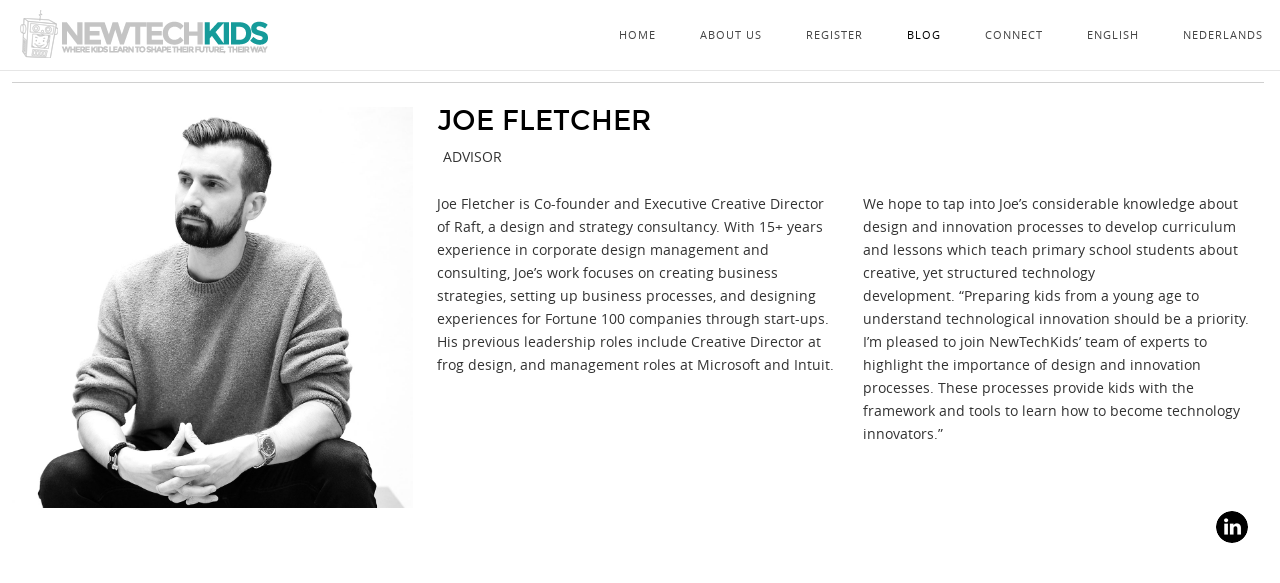

--- FILE ---
content_type: application/javascript
request_url: https://newtechkids.com/wp-content/themes/EightDegree%20Child/js/script.js?ver=version
body_size: 770
content:
/* 
*	Custom jQuery.
*	Other script located in the EightDegree Shortcodes Plugin. 
*	eightdegree-shortcodes/js/eightdegree-shortcodes-script.js 
*/
	
jQuery(document).ready(function($) {
"use strict";  
/*-----------------------------------------------------------------------------------*/
/* Navigation
/*===================================================================================*/
	


	var mainNav = $('.mainnav'),
		superSliderHome = $('#superslider_home'),
		home = $('#main > div:first-child'),
		about = $('#main > div:nth-child(2)'),
		xMove, barWidth, realtop, aboveHeight, halfHeight;	
		$(".mainnav").removeClass('mainnavhide');	
	

	if( $('#wpadminbar').length )
	{
		var wpadminbar = '-' + $('#wpadminbar').outerHeight() + 'px';
		superSliderHome.css('margin-top',wpadminbar);
	}
	
	/*Setup External Links*/

	$('.nav-links li a').addClass('external');
 	$('.nav-links li.active-children > a').removeClass('external');
    $('.nav-links li.current-menu-item > a').removeClass('external');
 	$('.nav-links li.page-section-parent > a').removeClass('external');
	
	
 	/*Remove Empty Containers*/
	$('.grid').each(function(){
		if($(this).html() == false){
			$(this).remove();
		}
	});
	
	/*Smooth Scrolling*/
	/*$('.nav-links').onePageNav({
		currentClass: 'nav-active',
		scrollThreshold: 0.5,
		scrollSpeed: 800,
		scrollOffset: 69,
		filter: ':not(.external)'
	}); */
	if($('body').hasClass('home')){
		$('.mainLogo a, .footerLogo').click(function(event){
			 event.preventDefault();
			$('html, body').animate({scrollTop: 0}, 800);
		});
	}
	$('.button').click(function(event){
		var link = $(this).attr('href');
		if(link.indexOf("#") >= 0){
			event.preventDefault();
			$('html, body').animate({scrollTop: $(link).offset().top - 70}, 800);
		}
	});
	$('#scroll-top').click(function(){
		$('html, body').animate({scrollTop: 0}, 800);
	});

	/*Mobile Navigation Dropdown*/
	$("#menubutton").click(function(){
		
		if( $('.mainnav').is("[style*='position: absolute;']")){
			$(".nav-links").slideToggle();
			$('html, body').animate({scrollTop: home.outerHeight()}, 800);
		} 
		else{
			$(".nav-links").slideToggle();
		}
	});

	$(".nav-links a").click(function(){
		if($(window).width() <= 768) {
			$(".nav-links").css('display','none');
		}
	});

	/*Sticky Navigation*/
	function stickyNav(){
		//NEW
		if( $('#superslider_home').length && menu_style != 'top' || $('.rev_slider_wrapper').length && menu_style != 'top'){
			
			if(menu_style == 'below'){
				aboveHeight = home.outerHeight();
				if( $('#wpadminbar').length ){
					var wpadminbar = $('#wpadminbar').outerHeight();
					aboveHeight = home.outerHeight() - wpadminbar;		
				}
				var navHeight = $(".mainnav").outerHeight();
				$('#superslider_home').css('margin-bottom', navHeight)
			}
			else{
				aboveHeight = home.outerHeight() - $(".mainnav").outerHeight();
				if( $('#wpadminbar').length ){
					var wpadminbar = $('#wpadminbar').outerHeight();
					aboveHeight = home.outerHeight() - $(".mainnav").outerHeight() - wpadminbar;		
				}

			}
			if ($(window).scrollTop() > aboveHeight){
				mainNav.removeAttr( 'style' );
				mainNav.css({'position':'fixed', 'top':'0px'});
				if( $('#wpadminbar').length ){
					var wpadminbar = $('#wpadminbar').outerHeight() + 'px';
					mainNav.css({'position':'fixed', 'top': wpadminbar});
					if($(window).width() <= 585) {
						mainNav.css({'position':'fixed', 'top': '0'});
					}			
				}
			}
			else if($(window).scrollTop() < aboveHeight ) {
				mainNav.removeAttr( 'style' );
				mainNav.css({'position':'absolute', 'top': aboveHeight});
				if( $('#wpadminbar').length ){
					var wpadminbar = $('#wpadminbar').outerHeight();
					mainNav.css({'position':'absolute', 'top': aboveHeight + wpadminbar});	

				}
			}
		}
		else if($('#wpadminbar').length || menu_style == 'top'){
			mainNav.css({'position':'fixed','top': $('#wpadminbar').outerHeight()});	

		}

	}
	stickyNav(); 
	
	
	$(window).load(function(){

		setTimeout(function() {
	    	stickyNav();

	  	}, 50);
	});
	$(window).scroll(function() {
		stickyNav();
	});
	$(window).resize(function() {

		if($(window).width() > 768) {
			$(".nav-links").removeAttr("style");

		}
		setTimeout(function() {
	    	stickyNav();
	  	}, 11);
		
	});

});












--- FILE ---
content_type: application/javascript
request_url: https://newtechkids.com/wp-content/plugins/eightdegree-shortcodes/js/eightdegree-shortcodes-script.js?ver=1.0
body_size: 5323
content:



jQuery(document).ready(function($) {

"use strict";  
/*-----------------------------------------------------------------------------------*/
/* Scroll Animation
/*===================================================================================*/

	
	if (!/Android|webOS|iPhone|iPad|iPod|BlackBerry|IEMobile|Opera Mini/i.test(navigator.userAgent) ){
       	var s = skrollr.init({
			smoothScrollingDuration:10,
			forceHeight:false
		});
    }
    else{
		$('html').addClass('noSkrollr');
    }


/*-----------------------------------------------------------------------------------*/
/* Skill Rating Bar
/*===================================================================================*/
	var	bar = $('.bar, .skilltitle');
	//Check if Elements are visible
	$.fn.visible = function(partial){
		var $t        = $(this),
		$w        = $(window),
		viewTop     = $w.scrollTop(),
		viewBottom    = viewTop + $w.height(),
		_top      = $t.offset().top,
		_bottom     = _top + $t.height(),
		compareTop    = partial === true ? _bottom : _top,
		compareBottom = partial === true ? _top : _bottom;
		return ((compareBottom <= viewBottom) && (compareTop >= viewTop));
	};
	function animateBar(){

		bar.each(function() {
		if( $(this).visible(true) ) {
		    $(this).addClass('enabled');
		  	} 
		else { $(this).removeClass('enabled'); }
		});
	};
/*-----------------------------------------------------------------------------------*/
/* CSS Animations
/*===================================================================================*/

	function cssAnimation(){
		$('.css-animation').each(function(){
			var animation = $(this).attr('class').split(" ");
	
			if($(this).visible(true)){
				$(this).children().addClass(animation[1] + ' animated');
			}
			$(this).removeClass(animation);

		});
	};	


/*-----------------------------------------------------------------------------------*/
/* News Ticker
/*===================================================================================*/


$('.ticker').flexslider({
	direction: "vertical",
	animation: "fade",
	slideshowSpeed: 4000, 
	animationSpeed: 400,  
	controlNav: false, 
	directionNav: false,
	useCSS:false
});



/*-----------------------------------------------------------------------------------*/
/* Counter
/*===================================================================================*/

	if (!$('html').hasClass("noSkrollr")) {
		$('.counter-count').counterUp();
	}


/*-----------------------------------------------------------------------------------*/
/* Superslides
/*===================================================================================*/

	$('.slides-container .slide-caption img').addClass('preserve');	
	$('.slide-caption').each(function(){
		$(this).children().not('.scrollanimation, .videobg').wrapAll('<div class="captioninner"></div>');

	});



	function captionPosition(){
		$('#superslider_home .captioninner').each(function(){
			var captionHeight = $(this).outerHeight() / 2,
			captionMargin = '-' + (captionHeight + 25) + 'px';
			$(this).css('marginTop', captionMargin);
		});
	}
	

	if (typeof superslider_animation !== 'undefined') {
		$('#superslider_home').superslides({
			animation: superslider_animation,
			play: superslider_play, // Milliseconds for delay
			slide_speed: 1000,
			pagination: superslider_pagination,
			hashchange: false,
			scrollable: true // Allow scrollable content inside slide
		});
		if(superslider_animation == 'fade'){
			setTimeout(function() {
				if ( $('.slides-container').children().length > 1 ) {
		  			$(".slides-container, .slides-navigation").addClass('loaded');
		  	
		  		}
		  		else{
		  			$(".slides-container").addClass('loaded');
		  
		  		}
		  		$("#superslider_loading").addClass('unloaded');
		  		captionPosition();
			}, 400);
		}
	}
	else{
		$('#superslider_home').superslides({
			scrollable: false // Allow scrollable content inside slide
		});
	}

	$('body, html').on('init.slides', function() {

  		if ( $('.slides-container').children().length > 1 ) {
  			$(".slides-container, .slides-navigation").addClass('loaded');

  		}
  		else{
  			$(".slides-container").addClass('loaded');
  		
  		}
  		

  		$("#superslider_loading").addClass('unloaded');
  		captionPosition();


	});

	//video backgrounds
	if( $('.youtubeplayer').length ){
		$('.videobg').each( function() {
			var youtubeplayer = $(this).find('.youtubeplayer'),
			tubelink = $(this).find('.tubelink').val();
			
			youtubeplayer.tubeplayer({
			    width: '', 
			    height: '', 
			    initialVideo: tubelink, 
			    preferredQuality: "default"
			});
		});
	}
	if( $('.vimeoplayer').length ){
		var vimeoid = 1;
		$('.vimeoplayer').each( function() {
			$(this).attr("id", "vimeoplayer" + vimeoid);
			$(this).attr("src", $(this).attr("src").replace("vimeoplayer", "vimeoplayer" + vimeoid++));
		});
	}	
	
	$('body, html').on('animated.slides || init.slides', function() {   
	
		var currentSlideIndex = $('#superslider_home').superslides('current'),
	        currentSlide = $('.slides-container > li')[currentSlideIndex];

		if (Modernizr.video) {

	        $("video").each(function () { this.pause() });

	        var currentVid = $(currentSlide).find("video")[0];                  
	        if ($(currentVid).length) {     
	            $(currentVid)[0].oncanplaythrough = $(currentVid)[0].play() 
	        }
	    }
	    if (!Modernizr.video.h264){
    		$('video').css('opacity','0');
  		}

		if( $('.vimeoplayer').length ){
			
			$('.vimeoplayer').each( function() {

				var frameid = $(this).attr('id'),
					vimeoframe = $('#'+ frameid)[0],
				    vimeoplayer = $f(vimeoframe);
				
			    vimeoplayer.addEvent('ready', function() {
			 		vimeoplayer.api('pause');
				});
			
			   	var currentVimeo = $(currentSlide).find(vimeoframe)[0];                  
			    if ($(currentVimeo).length) {     
			        vimeoplayer.addEvent('ready', function() { vimeoplayer.api('play'); });
			    }
			});		
		}    

		if( $('.youtubeplayer').length ){
			$.tubeplayer.defaults.afterReady = function($player) { 
				$('.videobg').each( function() {
					var youtubeplayer = $(this).find('.youtubeplayer');
					youtubeplayer.tubeplayer("pause");
					var currentTube = $(currentSlide).find(youtubeplayer);                  
					if ($(currentTube).length) {     
					    youtubeplayer.tubeplayer("play");
					}
				});	
			};

			$('.videobg').each( function() {
				var youtubeplayer = $(this).find('.youtubeplayer');
				youtubeplayer.tubeplayer("pause");
				var currentTube = $(currentSlide).find(youtubeplayer);                  
				if ($(currentTube).length) {     
				    youtubeplayer.tubeplayer("play");
				}
			});	
		}

	});
	$('.parallaxSection').each(function(){
		if( $(this).find('video').length > 0 ) {
		    $(this).addClass('parallaxvideo');
		} 
	});


/*-----------------------------------------------------------------------------------*/
/* Portfolio
/*===================================================================================*/


	$('#portfolioinner').mixitup({
		onMixEnd: function(){
			$('.mix:visible').removeClass('mixHidden');
			$('.mix:hidden').addClass('mixHidden');
			
			if (!$('html').hasClass("noSkrollr")) { s.refresh(); }

		}
	});

	$(".grid > div").fitVids();
	if( $('#main').length ){
		var	main = $('#main, #primary-nav, .footer');
	}
	else{
		var main = $('body').children().not( ".mfp-bg, .mfp-wrap" );
	}
		
	var	portfolio = $(".nav-links li a:contains('Portfolio') , .nav-links li a:contains('portfolio')"),
		scrollY;
	$('#portfolioinner').magnificPopup({
		delegate: '.mix:not(.mixHidden) a',
		tLoading: '<div class="spinner"><div class="double-bounce1"></div><div class="double-bounce2"></div></div>',
		closeMarkup:'<div class="loadernav"><button title="%title%" class="mfp-close"><i class="mfp-close-icn">&times;</i></button></div>', 
		closeBtnInside: false, 
		closeOnBgClick:false,
		type: 'ajax',
		fixedContentPos:false,
		mainClass: 'mfp-fade',
		midClick: true,
		gallery: {
			enabled: true, 
			preload: [0,2], 
			navigateByImgClick: true,
			tCounter: '<span class="mfp-counter">%curr% of %total%</span>' // markup of counter
		},
		callbacks: {
			parseAjax: function(mfpResponse) {
              	mfpResponse.data = $(mfpResponse.data).siblings('.portfolios');
            },
			change: function() {
				if (!/Android|webOS|iPhone|iPad|iPod|BlackBerry|IEMobile|Opera Mini/i.test(navigator.userAgent) ){
					$.magnificPopup.instance.next = function () {return false}; 
					$.magnificPopup.instance.prev = function () {return false}; 
				}
			},
			ajaxContentAdded: function() {

				if (/Android|webOS|iPhone|iPad|iPod|BlackBerry|IEMobile|Opera Mini/i.test(navigator.userAgent) ){
					$('.parallaxBackground').each(function(){
						if($(this).prev().html() == false){
							$(this).prev().remove();
						}
					});
					$(".grid > div").fitVids();
					initFlexSliders();
				}
				else{
					$('article').waitForImages(function() {
						$(".grid > div").fitVids();
						initFlexSliders();
						var loadernav = $('.loadernav');
						$(window).scrollTop(0);
						if (!$('html').hasClass("noSkrollr")) { s.refresh(); }
						$('.parallaxBackground').each(function(){
							if($(this).prev().html() == false){
								$(this).prev().remove();
							}
						});
						loadernav.animate({ marginTop: "0px" }, 200 );
						$.magnificPopup.instance.next = function () { 
							if (loadernav.is(':animated') || $('.mfp-container').hasClass('mfp-s-loading') ) {
						        return false;
						    }else{
							loadernav.animate({ marginTop: "-50px" }, 200 ); setTimeout(function(){ $.magnificPopup.proto.next.call(this); }, 200); };
							} 
						$.magnificPopup.instance.prev = function () { 
								if (loadernav.is(':animated') || $('.mfp-container').hasClass('mfp-s-loading') ) {
						        return false;
						    }else{
							loadernav.animate({ marginTop: "-50px" }, 200 ); setTimeout(function(){ $.magnificPopup.proto.prev.call(this); }, 200); };
							}
						$.magnificPopup.instance.close = function () { loadernav.animate({ marginTop: "-50px" }, 100 ); setTimeout(function(){ $.magnificPopup.proto.close.call(this); }, 100); };
					});
				}	
			},
			open: function() {
				if( $('.rev_slider').length ){
					$('.rev_slider').each(function(){
						var sliderID = '#' + $(this).attr('id');
						var revapi1 = $(sliderID).revolution();
						revapi1.revpause();

					});

				}
				
				if( $('#wpadminbar').length ){
					 var wpadminbar = $('#wpadminbar').outerHeight() + 'px';
					  $('.loadernav').css('top',wpadminbar);
				}
			    if($('.mix:not(.mixHidden)').length > 1){
			    	$('.loadernav').append(this.arrowLeft.add(this.arrowRight));
			    }	
				scrollY = window.pageYOffset || document.documentElement.scollTop;
				$('.mfp-wrap').css('top','0');
				$('.lt-ie8 body').css('overflow','auto');
				main.addClass('hide');
				
				if (!/Android|webOS|iPhone|iPad|iPod|BlackBerry|IEMobile|Opera Mini/i.test(navigator.userAgent) ){ $.magnificPopup.instance.close = function () {return false}; }
			},
			close: function() {
	    		main.removeClass('hide');
	    		
	    		$('.lt-ie8 body').css('overflow','hidden');
			},
	    	afterClose: function() {
				if( $('.rev_slider').length ){
					$('.rev_slider').each(function(){
						var sliderID = '#' + $(this).attr('id');
						var revapi1 = $(sliderID).revolution();
						revapi1.revresume();
						revapi1.revredraw();

					});

				}
				$(window).scrollTop(scrollY);
		   		captionPosition();
		   		setTimeout(function(){ 
		   			if (!$('html').hasClass("noSkrollr")) { s.refresh(); }
		   			portfolio.parent().addClass('nav-active').siblings().removeClass('nav-active'); 

	    		}, 200);
	  		}
		}
	});



/*-----------------------------------------------------------------------------------*/
/* Team
/*===================================================================================*/
	$('.team-member .viewdetails:not(.current-member)').live('click', function(e)  {
		e.preventDefault();
		var link = $(this).attr('href'),
			currentember = $(this).closest('.team-member').find('.viewdetails');

		currentember.addClass('current-member');

		$('#team-loading').css('opacity','1');
		$( "#team-details" ).slideUp(400);


		$.get(link, function( data ) {
			var $response=$(data),
			 	dataToday = $response.filter('#primary').html();

				$( "#team-loading" ).css('opacity','0');
				$( "#team-details" ).empty().append( dataToday  ).slideDown(400, function(){
						setTimeout(function() {
							$('.bar, .skilltitle').addClass('enabled');
						}, 50);
				});
			if(!Modernizr.backgroundsize) {
				var backgrounds = $('.team-networks-wrap .social-networks li, #team-close');
					backgrounds.each(function(){
						var bg = $(this).css('background-image');
					        bg = bg.replace('url(','').replace(')','');
					    var	img = '<img src='+ bg + '/>';
						$(this).css('background-image','none');
						$(this).prepend(img)
					});
			}
			$('html,body').animate({ scrollTop: $("#team-details").offset().top - 150},400);
		});

		$( document ).ajaxComplete(function() {
			$("#team-close").click(function(e){
				e.preventDefault();
				$( "#team-details" ).slideUp(400, function(){
					$( "#team-details" ).empty();	
				});
				$(".viewdetails").each(function(){
					$(this).removeClass('current-member');
				});
			});
		});
	});

	$('.current-member').live('click', function(e)  {
		e.preventDefault();
		$('html,body').animate({
        	scrollTop: $("#team-details").offset().top - 150},
        400);
	});

	$('.team-member .viewdetails').click(function(){
		if (!$(this).hasClass("current-member")) {
			$(".viewdetails").each(function(){
				$(this).removeClass('current-member');
			});
		}
		setTimeout(function() {
		    if (!$('html').hasClass("noSkrollr")) { s.refresh(); }
	  	}, 150);
	});


/*-----------------------------------------------------------------------------------*/
/* Parallax Section
/*===================================================================================*/
	var parallaxSection = 1;					
	$('.parallaxSection').each(function(){
		$(this).attr("id", "parallaxSection" + parallaxSection++);
	})	
	$('.scrollanimation').each(function(){
		if ($(this).parent().parent().hasClass('parallaxSection')){
		    var parallaxSectionId = $(this).parent().parent().attr("id");
		    $(this).attr("data-anchor-target", "#" + parallaxSectionId);
		}
	});


/*-----------------------------------------------------------------------------------*/
/* Parallax Background
/*===================================================================================*/
	$('.parallaxBackground').each(function(){
		if ($(this).parent().hasClass('page')){
			$(this).parent().addClass('nopadding');
		}
		if($(this).next().hasClass('parallaxSection')){
			$(this).next().css('margin-top','0');
		}
		if($(this).prev().html() == false){
			$(this).prev().remove();
		}
	});
	$('#main > div:nth-child(2) .parallaxBackground').removeAttr("data-bottom-top");

/*-----------------------------------------------------------------------------------*/
/* Background layer
/*===================================================================================*/
	function backgroundLayer(){
		$('.background-layer').each(function(){
			var height = $(this).parent().outerHeight()
			$(this).css('height',height);
		});
	}	
	backgroundLayer();

/*-----------------------------------------------------------------------------------*/
/* Tabbed Page
/*===================================================================================*/
	$('ul.tabs').each(function(){
		var $active, $content, $links = $(this).find('a');
		$active = $($links.filter('[href="'+location.hash+'"]')[0] || $links[0]);
		$active.addClass('active');
		$content = $($active.attr('href'));
		$links.not($active).each(function () {
			$($(this).attr('href')).hide();
		});
		$(this).on('click', 'a', function(e){
		    $active.removeClass('active');
		    $content.hide();
		    $active = $(this);
		    $content = $($(this).attr('href'));
		    $active.addClass('active');
		    $content.show();
			e.preventDefault();
			if (!$('html').hasClass("noSkrollr")) { s.refresh(); }
		});
	});  

/*-----------------------------------------------------------------------------------*/
/* Googlemap - slightly modified code from http://aquagraphite.com/
/*===================================================================================*/
	function googleMap(){
		$('.googlemap').each( function() {
			var $map_id = $(this).attr('id'),
			$title = $(this).find('.title').val(),
			$location = $(this).find('.location').val(),
			$zoom = parseInt( $(this).find('.zoom').val() ),
			$hue = $(this).find('.hue').val(),
			$saturation = $(this).find('.saturation').val(),
			$lightness = $(this).find('.lightness').val(),
			$iconLink = $(this).find('.iconLink').val(),
			styledMap = $(this).find('.styledMap').val(),

			geocoder, map;
			var styles;
			if(styledMap == '1'){
				var styles = [
				  {
				    stylers: [
				      { hue: $hue },
				      { saturation: $saturation },
				      { lightness: $lightness}
				    ]
				  }
				];	
			}

			var mapOptions = {
				zoom: $zoom,
				scrollwheel: false,
				mapTypeId: google.maps.MapTypeId.ROADMAP,
				styles: styles
			};
			geocoder = new google.maps.Geocoder();
			geocoder.geocode( { 'address': $location}, function(results, status) {
				if (status == google.maps.GeocoderStatus.OK) {
					var mapOptions = {
						zoom: $zoom,
						scrollwheel: false,
						mapTypeId: google.maps.MapTypeId.ROADMAP,
						styles: styles
					};
					map = new google.maps.Map($('#'+ $map_id + ' .map_canvas')[0], mapOptions);
				
					//MAP IN TAB
					$('.tabs li a').click(function(){
						var content = $(this).attr('href');
						if($(content).find('.googlemap').length > 0){
							setTimeout(function() {
								google.maps.event.trigger(map, 'resize');
								map.setCenter(results[0].geometry.location);
							}, 0);
						}
					});



					map.setCenter(results[0].geometry.location);
					var marker = new google.maps.Marker({
					  map: map, 
					  position: results[0].geometry.location,
					  title : $location,
					  icon: $iconLink
	
					});
					var contentString = '<div class="map-infowindow">'+
						( ($title) ? '<h3>' + $title + '</h3>' : '' ) + 
						$location + '<br/>' +
						'<a href="https://maps.google.com/?q='+ $location +'" target="_blank">View on Google Map</a>' +
						'</div>';
					var infowindow = new google.maps.InfoWindow({
					  content: contentString
					});
					google.maps.event.addListener(marker, 'click', function() {
						infowindow.open(map,marker);
					});
				} else {
					$('#'+ $map_id).html("Geocode was not successful for the following reason: " + status);
				}
			});




		});
	};
/*-----------------------------------------------------------------------------------*/
/* Flex Slider
/*===================================================================================*/
	
function initFlexSliders() {	
	if (typeof flex_slider_animation !== 'undefined') {

		$('.testimonials').flexslider({
		    animation: 'fade',
		    controlNav: false,
			slideshowSpeed: 4000,
		    slideshow: testimonials_auto_play,
		    useCSS:false

		});
		$('.flexslider:visible').flexslider({
			animation: flex_slider_animation,              				//String: Select your animation type, "fade" or "slide"
			direction: flex_slider_direction,        					//String: Select the sliding direction, "horizontal" or "vertical"
			startAt: 0,                     							//Integer: The slide that the slider should start on. Array notation (0 = first slide)
			slideshow: flex_slider_auto_play,              				//Boolean: Animate slider automatically
			slideshowSpeed: flex_slider_slideshowspeed,     			//Integer: Set the speed of the slideshow cycling, in milliseconds 
			initDelay: 0,                   							//{NEW} Integer: Set an initialization delay, in milliseconds
			useCSS: false,                   							//{NEW} Boolean: Slider will use CSS3 transitions if available
			touch: false,                    							//{NEW} Boolean: Allow touch swipe navigation of the slider on touch-enabled devices
			video: false,                   							//{NEW} Boolean: If using video in the slider, will prevent CSS3 3D Transforms to avoid graphical glitches
			controlNav: flex_slider_controlnav,               							//Boolean: Create navigation for paging control of each clide? Note: Leave true for manualControls usage
			prevText: "Previous",           							//String: Set the text for the "previous" directionNav item
			nextText: "Next",               							//String: Set the text for the "next" directionNav item
			keyboard: true,                 							//Boolean: Allow slider navigating via keyboard left/right keys
			multipleKeyboard: false,       								//{NEW} Boolean: Allow keyboard navigation to affect multiple sliders. Default behavior cuts out keyboard navigation with more than one slider present.
			mousewheel: false,              							//{UPDATED} Boolean: Requires jquery.mousewheel.js (https://github.com/brandonaaron/jquery-mousewheel) - Allows slider navigating via mousewheel
			pausePlay: false,               							//Boolean: Create pause/play dynamic element
			pauseText: 'Pause',             							//String: Set the text for the "pause" pausePlay item
			playText: 'Play',  
			start: function(){
				if (!$('html').hasClass("noSkrollr")) { s.refresh(); }

			} 
		});

	}
	else{
		$('.flexslider:visible, #testimonials').flexslider({
			useCSS:false
		});

	}
};

initFlexSliders();
$('.tabs li a').click(function(){
	setTimeout(function() {
		initFlexSliders();
	}, 150);
});
/*-----------------------------------------------------------------------------------*/
/* Clients
/*===================================================================================*/
$(".clients").each(function(){
	var owlItems = $(this).attr('data-items');
	$(this).owlCarousel({
		autoPlay: 3000, 
		items : owlItems,
		itemsDesktop : [1199,3],
		itemsDesktopSmall : [979,3],
		pagination:false,
	});

}); 

/*-----------------------------------------------------------------------------------*/
/* IE8 Backgrounds
/*===================================================================================*/
if(!Modernizr.backgroundsize) {
	var backgrounds = $('.team-image, .testimonial-avatar, .social-networks li, .flex-next, .flex-prev');
	backgrounds.each(function(){
		var bg = $(this).css('background-image');
	        bg = bg.replace('url(','').replace(')','');
	    var	img = '<img src='+ bg + '/>';
		$(this).css('background-image','none');
		$(this).prepend(img)
	});
}


/*-----------------------------------------------------------------------------------*/
/* Events
/*===================================================================================*/
		

	$(window).load(function(){
		if (!$('html').hasClass("noSkrollr")) { s.refresh(); }
		googleMap();
		captionPosition();
		cssAnimation();
		backgroundLayer();

	});
	
	$(window).scroll(function() {
		cssAnimation();
		animateBar();

	});


	$(window).resize(function() {
	   	backgroundLayer();
	  setTimeout(function() {
	    captionPosition();
	    if (!$('html').hasClass("noSkrollr")) { s.refresh(); }
	  }, 150);
	});


});//End Document Ready





